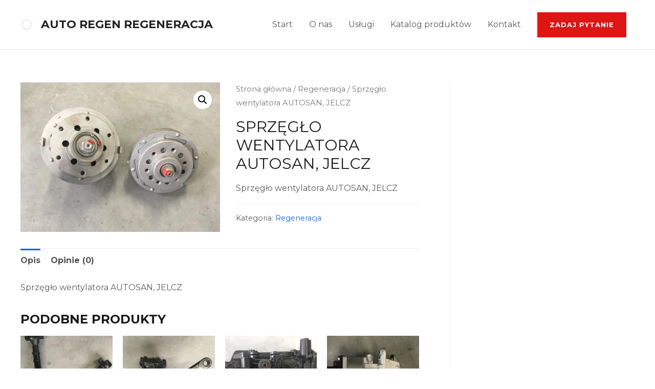

--- FILE ---
content_type: text/css
request_url: https://autoregen.pl/wp-content/uploads/elementor/css/post-1519.css?ver=1645641812
body_size: 1040
content:
.elementor-1519 .elementor-element.elementor-element-461abe66:not(.elementor-motion-effects-element-type-background), .elementor-1519 .elementor-element.elementor-element-461abe66 > .elementor-motion-effects-container > .elementor-motion-effects-layer{background-color:#FFFFFF;}.elementor-1519 .elementor-element.elementor-element-461abe66{transition:background 0.3s, border 0.3s, border-radius 0.3s, box-shadow 0.3s;padding:104px 0px 80px 0px;}.elementor-1519 .elementor-element.elementor-element-461abe66 > .elementor-background-overlay{transition:background 0.3s, border-radius 0.3s, opacity 0.3s;}.elementor-1519 .elementor-element.elementor-element-2d4afeae > .elementor-element-populated{margin:0px 80px 0px 0px;--e-column-margin-right:80px;--e-column-margin-left:0px;}.elementor-1519 .elementor-element.elementor-element-61b45db .hfe-site-logo-container, .elementor-1519 .elementor-element.elementor-element-61b45db .hfe-caption-width figcaption{text-align:left;}.elementor-1519 .elementor-element.elementor-element-61b45db .hfe-site-logo .hfe-site-logo-container img{width:45px;}.elementor-1519 .elementor-element.elementor-element-61b45db .hfe-site-logo-container .hfe-site-logo-img{border-style:none;}.elementor-1519 .elementor-element.elementor-element-61b45db .widget-image-caption{margin-top:0px;margin-bottom:0px;}.elementor-1519 .elementor-element.elementor-element-6cc7e40c{color:#000000;font-size:15px;}.elementor-1519 .elementor-element.elementor-element-6cc7e40c > .elementor-widget-container{margin:0px 0px 0px 0px;}.elementor-1519 .elementor-element.elementor-element-b0b1b67 .elementor-icon-list-icon i{color:#0C65ED;}.elementor-1519 .elementor-element.elementor-element-b0b1b67 .elementor-icon-list-icon svg{fill:#0C65ED;}.elementor-1519 .elementor-element.elementor-element-b0b1b67{--e-icon-list-icon-size:22px;}.elementor-1519 .elementor-element.elementor-element-b0b1b67 .elementor-icon-list-text{color:#000000;padding-left:8px;}.elementor-1519 .elementor-element.elementor-element-b0b1b67 .elementor-icon-list-item > .elementor-icon-list-text, .elementor-1519 .elementor-element.elementor-element-b0b1b67 .elementor-icon-list-item > a{font-size:22px;font-weight:600;}.elementor-1519 .elementor-element.elementor-element-b0b1b67 > .elementor-widget-container{margin:-8px 0px 0px 0px;}.elementor-1519 .elementor-element.elementor-element-15b2b045 > .elementor-element-populated{margin:0px 48px 0px 0px;--e-column-margin-right:48px;--e-column-margin-left:0px;}.elementor-1519 .elementor-element.elementor-element-47696165 .elementor-heading-title{color:#000000;}.elementor-1519 .elementor-element.elementor-element-65d3e385{--divider-border-style:solid;--divider-color:#0C65ED;--divider-border-width:2px;}.elementor-1519 .elementor-element.elementor-element-65d3e385 .elementor-divider-separator{width:56px;margin:0 auto;margin-left:0;}.elementor-1519 .elementor-element.elementor-element-65d3e385 .elementor-divider{text-align:left;padding-top:10px;padding-bottom:10px;}.elementor-1519 .elementor-element.elementor-element-65d3e385 > .elementor-widget-container{padding:0px 0px 16px 0px;}.elementor-1519 .elementor-element.elementor-element-79f7f693 .elementor-icon-list-items:not(.elementor-inline-items) .elementor-icon-list-item:not(:last-child){padding-bottom:calc(8px/2);}.elementor-1519 .elementor-element.elementor-element-79f7f693 .elementor-icon-list-items:not(.elementor-inline-items) .elementor-icon-list-item:not(:first-child){margin-top:calc(8px/2);}.elementor-1519 .elementor-element.elementor-element-79f7f693 .elementor-icon-list-items.elementor-inline-items .elementor-icon-list-item{margin-right:calc(8px/2);margin-left:calc(8px/2);}.elementor-1519 .elementor-element.elementor-element-79f7f693 .elementor-icon-list-items.elementor-inline-items{margin-right:calc(-8px/2);margin-left:calc(-8px/2);}body.rtl .elementor-1519 .elementor-element.elementor-element-79f7f693 .elementor-icon-list-items.elementor-inline-items .elementor-icon-list-item:after{left:calc(-8px/2);}body:not(.rtl) .elementor-1519 .elementor-element.elementor-element-79f7f693 .elementor-icon-list-items.elementor-inline-items .elementor-icon-list-item:after{right:calc(-8px/2);}.elementor-1519 .elementor-element.elementor-element-79f7f693 .elementor-icon-list-icon i{color:#0C65ED;}.elementor-1519 .elementor-element.elementor-element-79f7f693 .elementor-icon-list-icon svg{fill:#0C65ED;}.elementor-1519 .elementor-element.elementor-element-79f7f693{--e-icon-list-icon-size:14px;}.elementor-1519 .elementor-element.elementor-element-79f7f693 .elementor-icon-list-text{color:#000000;}.elementor-1519 .elementor-element.elementor-element-79f7f693 .elementor-icon-list-item > .elementor-icon-list-text, .elementor-1519 .elementor-element.elementor-element-79f7f693 .elementor-icon-list-item > a{font-size:15px;}.elementor-1519 .elementor-element.elementor-element-6afc2859 > .elementor-element-populated{margin:0px 64px 0px 0px;--e-column-margin-right:64px;--e-column-margin-left:0px;}.elementor-1519 .elementor-element.elementor-element-56b726ee .elementor-heading-title{color:#000000;}.elementor-1519 .elementor-element.elementor-element-57abc0c0{--divider-border-style:solid;--divider-color:#0C65ED;--divider-border-width:2px;}.elementor-1519 .elementor-element.elementor-element-57abc0c0 .elementor-divider-separator{width:56px;margin:0 auto;margin-left:0;}.elementor-1519 .elementor-element.elementor-element-57abc0c0 .elementor-divider{text-align:left;padding-top:10px;padding-bottom:10px;}.elementor-1519 .elementor-element.elementor-element-57abc0c0 > .elementor-widget-container{padding:0px 0px 16px 0px;}.elementor-1519 .elementor-element.elementor-element-62c69783{text-align:left;color:#000000;font-size:15px;}.elementor-1519 .elementor-element.elementor-element-62c69783 > .elementor-widget-container{margin:0px 0px 0px 0px;}.elementor-1519 .elementor-element.elementor-element-49adc22f:not(.elementor-motion-effects-element-type-background), .elementor-1519 .elementor-element.elementor-element-49adc22f > .elementor-motion-effects-container > .elementor-motion-effects-layer{background-color:#1A202A;}.elementor-1519 .elementor-element.elementor-element-49adc22f{border-style:solid;border-width:1px 0px 0px 0px;border-color:#242B36;transition:background 0.3s, border 0.3s, border-radius 0.3s, box-shadow 0.3s;padding:40px 40px 40px 40px;}.elementor-1519 .elementor-element.elementor-element-49adc22f > .elementor-background-overlay{transition:background 0.3s, border-radius 0.3s, opacity 0.3s;}.elementor-1519 .elementor-element.elementor-element-3b3cfb5a .hfe-copyright-wrapper a, .elementor-1519 .elementor-element.elementor-element-3b3cfb5a .hfe-copyright-wrapper{color:#AAACB1;}.elementor-1519 .elementor-element.elementor-element-3b3cfb5a .hfe-copyright-wrapper, .elementor-1519 .elementor-element.elementor-element-3b3cfb5a .hfe-copyright-wrapper a{font-size:15px;}.elementor-1519 .elementor-element.elementor-element-5ee67c10{--grid-template-columns:repeat(0, auto);--icon-size:16px;--grid-column-gap:16px;--grid-row-gap:0px;}.elementor-1519 .elementor-element.elementor-element-5ee67c10 .elementor-widget-container{text-align:right;}.elementor-1519 .elementor-element.elementor-element-5ee67c10 .elementor-social-icon{background-color:#0C65ED;--icon-padding:0.5em;}@media(max-width:1024px) and (min-width:768px){.elementor-1519 .elementor-element.elementor-element-2d4afeae{width:33%;}.elementor-1519 .elementor-element.elementor-element-15b2b045{width:33.33%;}.elementor-1519 .elementor-element.elementor-element-6afc2859{width:33.33%;}}@media(max-width:1024px){.elementor-1519 .elementor-element.elementor-element-461abe66{padding:80px 40px 64px 40px;}.elementor-1519 .elementor-element.elementor-element-2d4afeae > .elementor-element-populated{margin:0px 24px 0px 0px;--e-column-margin-right:24px;--e-column-margin-left:0px;}.elementor-1519 .elementor-element.elementor-element-61b45db .hfe-site-logo .hfe-site-logo-container img{width:40px;}.elementor-1519 .elementor-element.elementor-element-b0b1b67{--e-icon-list-icon-size:18px;}.elementor-1519 .elementor-element.elementor-element-b0b1b67 .elementor-icon-list-item > .elementor-icon-list-text, .elementor-1519 .elementor-element.elementor-element-b0b1b67 .elementor-icon-list-item > a{font-size:18px;}.elementor-1519 .elementor-element.elementor-element-15b2b045 > .elementor-element-populated{margin:0px 24px 0px 0px;--e-column-margin-right:24px;--e-column-margin-left:0px;}.elementor-1519 .elementor-element.elementor-element-6afc2859 > .elementor-element-populated{margin:0px 24px 0px 0px;--e-column-margin-right:24px;--e-column-margin-left:0px;}}@media(max-width:767px){.elementor-1519 .elementor-element.elementor-element-461abe66{padding:64px 24px 64px 24px;}.elementor-1519 .elementor-element.elementor-element-2d4afeae > .elementor-element-populated{margin:0px 24px 56px 0px;--e-column-margin-right:24px;--e-column-margin-left:0px;}.elementor-1519 .elementor-element.elementor-element-b0b1b67{--e-icon-list-icon-size:18px;}.elementor-1519 .elementor-element.elementor-element-b0b1b67 .elementor-icon-list-item > .elementor-icon-list-text, .elementor-1519 .elementor-element.elementor-element-b0b1b67 .elementor-icon-list-item > a{font-size:22px;}.elementor-1519 .elementor-element.elementor-element-b0b1b67 > .elementor-widget-container{margin:-8px 0px -8px 0px;}.elementor-1519 .elementor-element.elementor-element-15b2b045 > .elementor-element-populated{margin:0px 0px 56px 0px;--e-column-margin-right:0px;--e-column-margin-left:0px;}.elementor-1519 .elementor-element.elementor-element-65d3e385 > .elementor-widget-container{padding:0px 0px 8px 0px;}.elementor-1519 .elementor-element.elementor-element-57abc0c0 > .elementor-widget-container{padding:0px 0px 8px 0px;}.elementor-1519 .elementor-element.elementor-element-2fae3a99 > .elementor-element-populated{margin:0px 0px 24px 0px;--e-column-margin-right:0px;--e-column-margin-left:0px;}.elementor-1519 .elementor-element.elementor-element-3b3cfb5a .hfe-copyright-wrapper{text-align:center;}.elementor-1519 .elementor-element.elementor-element-5ee67c10 .elementor-widget-container{text-align:center;}}